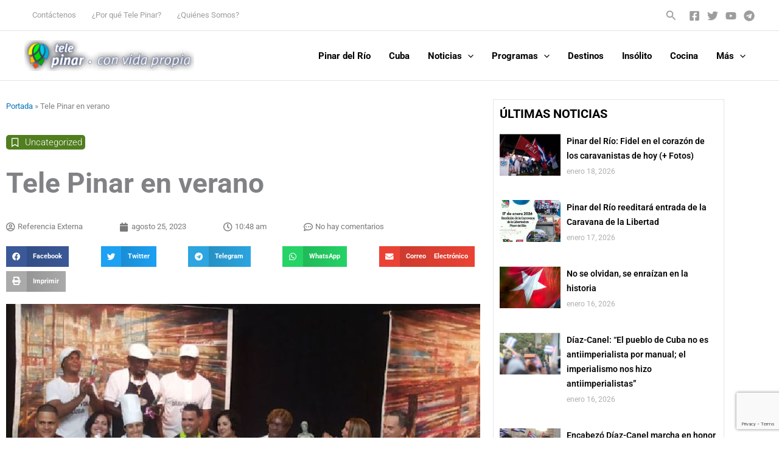

--- FILE ---
content_type: text/html; charset=utf-8
request_url: https://www.google.com/recaptcha/api2/anchor?ar=1&k=6Ldi56IZAAAAAFrm2g7lNMqeYfA5N1o0D60gjMqh&co=aHR0cHM6Ly93d3cudGVsZXBpbmFyLmN1OjQ0Mw..&hl=en&v=PoyoqOPhxBO7pBk68S4YbpHZ&size=invisible&anchor-ms=20000&execute-ms=30000&cb=3wz16x5bc99s
body_size: 48553
content:
<!DOCTYPE HTML><html dir="ltr" lang="en"><head><meta http-equiv="Content-Type" content="text/html; charset=UTF-8">
<meta http-equiv="X-UA-Compatible" content="IE=edge">
<title>reCAPTCHA</title>
<style type="text/css">
/* cyrillic-ext */
@font-face {
  font-family: 'Roboto';
  font-style: normal;
  font-weight: 400;
  font-stretch: 100%;
  src: url(//fonts.gstatic.com/s/roboto/v48/KFO7CnqEu92Fr1ME7kSn66aGLdTylUAMa3GUBHMdazTgWw.woff2) format('woff2');
  unicode-range: U+0460-052F, U+1C80-1C8A, U+20B4, U+2DE0-2DFF, U+A640-A69F, U+FE2E-FE2F;
}
/* cyrillic */
@font-face {
  font-family: 'Roboto';
  font-style: normal;
  font-weight: 400;
  font-stretch: 100%;
  src: url(//fonts.gstatic.com/s/roboto/v48/KFO7CnqEu92Fr1ME7kSn66aGLdTylUAMa3iUBHMdazTgWw.woff2) format('woff2');
  unicode-range: U+0301, U+0400-045F, U+0490-0491, U+04B0-04B1, U+2116;
}
/* greek-ext */
@font-face {
  font-family: 'Roboto';
  font-style: normal;
  font-weight: 400;
  font-stretch: 100%;
  src: url(//fonts.gstatic.com/s/roboto/v48/KFO7CnqEu92Fr1ME7kSn66aGLdTylUAMa3CUBHMdazTgWw.woff2) format('woff2');
  unicode-range: U+1F00-1FFF;
}
/* greek */
@font-face {
  font-family: 'Roboto';
  font-style: normal;
  font-weight: 400;
  font-stretch: 100%;
  src: url(//fonts.gstatic.com/s/roboto/v48/KFO7CnqEu92Fr1ME7kSn66aGLdTylUAMa3-UBHMdazTgWw.woff2) format('woff2');
  unicode-range: U+0370-0377, U+037A-037F, U+0384-038A, U+038C, U+038E-03A1, U+03A3-03FF;
}
/* math */
@font-face {
  font-family: 'Roboto';
  font-style: normal;
  font-weight: 400;
  font-stretch: 100%;
  src: url(//fonts.gstatic.com/s/roboto/v48/KFO7CnqEu92Fr1ME7kSn66aGLdTylUAMawCUBHMdazTgWw.woff2) format('woff2');
  unicode-range: U+0302-0303, U+0305, U+0307-0308, U+0310, U+0312, U+0315, U+031A, U+0326-0327, U+032C, U+032F-0330, U+0332-0333, U+0338, U+033A, U+0346, U+034D, U+0391-03A1, U+03A3-03A9, U+03B1-03C9, U+03D1, U+03D5-03D6, U+03F0-03F1, U+03F4-03F5, U+2016-2017, U+2034-2038, U+203C, U+2040, U+2043, U+2047, U+2050, U+2057, U+205F, U+2070-2071, U+2074-208E, U+2090-209C, U+20D0-20DC, U+20E1, U+20E5-20EF, U+2100-2112, U+2114-2115, U+2117-2121, U+2123-214F, U+2190, U+2192, U+2194-21AE, U+21B0-21E5, U+21F1-21F2, U+21F4-2211, U+2213-2214, U+2216-22FF, U+2308-230B, U+2310, U+2319, U+231C-2321, U+2336-237A, U+237C, U+2395, U+239B-23B7, U+23D0, U+23DC-23E1, U+2474-2475, U+25AF, U+25B3, U+25B7, U+25BD, U+25C1, U+25CA, U+25CC, U+25FB, U+266D-266F, U+27C0-27FF, U+2900-2AFF, U+2B0E-2B11, U+2B30-2B4C, U+2BFE, U+3030, U+FF5B, U+FF5D, U+1D400-1D7FF, U+1EE00-1EEFF;
}
/* symbols */
@font-face {
  font-family: 'Roboto';
  font-style: normal;
  font-weight: 400;
  font-stretch: 100%;
  src: url(//fonts.gstatic.com/s/roboto/v48/KFO7CnqEu92Fr1ME7kSn66aGLdTylUAMaxKUBHMdazTgWw.woff2) format('woff2');
  unicode-range: U+0001-000C, U+000E-001F, U+007F-009F, U+20DD-20E0, U+20E2-20E4, U+2150-218F, U+2190, U+2192, U+2194-2199, U+21AF, U+21E6-21F0, U+21F3, U+2218-2219, U+2299, U+22C4-22C6, U+2300-243F, U+2440-244A, U+2460-24FF, U+25A0-27BF, U+2800-28FF, U+2921-2922, U+2981, U+29BF, U+29EB, U+2B00-2BFF, U+4DC0-4DFF, U+FFF9-FFFB, U+10140-1018E, U+10190-1019C, U+101A0, U+101D0-101FD, U+102E0-102FB, U+10E60-10E7E, U+1D2C0-1D2D3, U+1D2E0-1D37F, U+1F000-1F0FF, U+1F100-1F1AD, U+1F1E6-1F1FF, U+1F30D-1F30F, U+1F315, U+1F31C, U+1F31E, U+1F320-1F32C, U+1F336, U+1F378, U+1F37D, U+1F382, U+1F393-1F39F, U+1F3A7-1F3A8, U+1F3AC-1F3AF, U+1F3C2, U+1F3C4-1F3C6, U+1F3CA-1F3CE, U+1F3D4-1F3E0, U+1F3ED, U+1F3F1-1F3F3, U+1F3F5-1F3F7, U+1F408, U+1F415, U+1F41F, U+1F426, U+1F43F, U+1F441-1F442, U+1F444, U+1F446-1F449, U+1F44C-1F44E, U+1F453, U+1F46A, U+1F47D, U+1F4A3, U+1F4B0, U+1F4B3, U+1F4B9, U+1F4BB, U+1F4BF, U+1F4C8-1F4CB, U+1F4D6, U+1F4DA, U+1F4DF, U+1F4E3-1F4E6, U+1F4EA-1F4ED, U+1F4F7, U+1F4F9-1F4FB, U+1F4FD-1F4FE, U+1F503, U+1F507-1F50B, U+1F50D, U+1F512-1F513, U+1F53E-1F54A, U+1F54F-1F5FA, U+1F610, U+1F650-1F67F, U+1F687, U+1F68D, U+1F691, U+1F694, U+1F698, U+1F6AD, U+1F6B2, U+1F6B9-1F6BA, U+1F6BC, U+1F6C6-1F6CF, U+1F6D3-1F6D7, U+1F6E0-1F6EA, U+1F6F0-1F6F3, U+1F6F7-1F6FC, U+1F700-1F7FF, U+1F800-1F80B, U+1F810-1F847, U+1F850-1F859, U+1F860-1F887, U+1F890-1F8AD, U+1F8B0-1F8BB, U+1F8C0-1F8C1, U+1F900-1F90B, U+1F93B, U+1F946, U+1F984, U+1F996, U+1F9E9, U+1FA00-1FA6F, U+1FA70-1FA7C, U+1FA80-1FA89, U+1FA8F-1FAC6, U+1FACE-1FADC, U+1FADF-1FAE9, U+1FAF0-1FAF8, U+1FB00-1FBFF;
}
/* vietnamese */
@font-face {
  font-family: 'Roboto';
  font-style: normal;
  font-weight: 400;
  font-stretch: 100%;
  src: url(//fonts.gstatic.com/s/roboto/v48/KFO7CnqEu92Fr1ME7kSn66aGLdTylUAMa3OUBHMdazTgWw.woff2) format('woff2');
  unicode-range: U+0102-0103, U+0110-0111, U+0128-0129, U+0168-0169, U+01A0-01A1, U+01AF-01B0, U+0300-0301, U+0303-0304, U+0308-0309, U+0323, U+0329, U+1EA0-1EF9, U+20AB;
}
/* latin-ext */
@font-face {
  font-family: 'Roboto';
  font-style: normal;
  font-weight: 400;
  font-stretch: 100%;
  src: url(//fonts.gstatic.com/s/roboto/v48/KFO7CnqEu92Fr1ME7kSn66aGLdTylUAMa3KUBHMdazTgWw.woff2) format('woff2');
  unicode-range: U+0100-02BA, U+02BD-02C5, U+02C7-02CC, U+02CE-02D7, U+02DD-02FF, U+0304, U+0308, U+0329, U+1D00-1DBF, U+1E00-1E9F, U+1EF2-1EFF, U+2020, U+20A0-20AB, U+20AD-20C0, U+2113, U+2C60-2C7F, U+A720-A7FF;
}
/* latin */
@font-face {
  font-family: 'Roboto';
  font-style: normal;
  font-weight: 400;
  font-stretch: 100%;
  src: url(//fonts.gstatic.com/s/roboto/v48/KFO7CnqEu92Fr1ME7kSn66aGLdTylUAMa3yUBHMdazQ.woff2) format('woff2');
  unicode-range: U+0000-00FF, U+0131, U+0152-0153, U+02BB-02BC, U+02C6, U+02DA, U+02DC, U+0304, U+0308, U+0329, U+2000-206F, U+20AC, U+2122, U+2191, U+2193, U+2212, U+2215, U+FEFF, U+FFFD;
}
/* cyrillic-ext */
@font-face {
  font-family: 'Roboto';
  font-style: normal;
  font-weight: 500;
  font-stretch: 100%;
  src: url(//fonts.gstatic.com/s/roboto/v48/KFO7CnqEu92Fr1ME7kSn66aGLdTylUAMa3GUBHMdazTgWw.woff2) format('woff2');
  unicode-range: U+0460-052F, U+1C80-1C8A, U+20B4, U+2DE0-2DFF, U+A640-A69F, U+FE2E-FE2F;
}
/* cyrillic */
@font-face {
  font-family: 'Roboto';
  font-style: normal;
  font-weight: 500;
  font-stretch: 100%;
  src: url(//fonts.gstatic.com/s/roboto/v48/KFO7CnqEu92Fr1ME7kSn66aGLdTylUAMa3iUBHMdazTgWw.woff2) format('woff2');
  unicode-range: U+0301, U+0400-045F, U+0490-0491, U+04B0-04B1, U+2116;
}
/* greek-ext */
@font-face {
  font-family: 'Roboto';
  font-style: normal;
  font-weight: 500;
  font-stretch: 100%;
  src: url(//fonts.gstatic.com/s/roboto/v48/KFO7CnqEu92Fr1ME7kSn66aGLdTylUAMa3CUBHMdazTgWw.woff2) format('woff2');
  unicode-range: U+1F00-1FFF;
}
/* greek */
@font-face {
  font-family: 'Roboto';
  font-style: normal;
  font-weight: 500;
  font-stretch: 100%;
  src: url(//fonts.gstatic.com/s/roboto/v48/KFO7CnqEu92Fr1ME7kSn66aGLdTylUAMa3-UBHMdazTgWw.woff2) format('woff2');
  unicode-range: U+0370-0377, U+037A-037F, U+0384-038A, U+038C, U+038E-03A1, U+03A3-03FF;
}
/* math */
@font-face {
  font-family: 'Roboto';
  font-style: normal;
  font-weight: 500;
  font-stretch: 100%;
  src: url(//fonts.gstatic.com/s/roboto/v48/KFO7CnqEu92Fr1ME7kSn66aGLdTylUAMawCUBHMdazTgWw.woff2) format('woff2');
  unicode-range: U+0302-0303, U+0305, U+0307-0308, U+0310, U+0312, U+0315, U+031A, U+0326-0327, U+032C, U+032F-0330, U+0332-0333, U+0338, U+033A, U+0346, U+034D, U+0391-03A1, U+03A3-03A9, U+03B1-03C9, U+03D1, U+03D5-03D6, U+03F0-03F1, U+03F4-03F5, U+2016-2017, U+2034-2038, U+203C, U+2040, U+2043, U+2047, U+2050, U+2057, U+205F, U+2070-2071, U+2074-208E, U+2090-209C, U+20D0-20DC, U+20E1, U+20E5-20EF, U+2100-2112, U+2114-2115, U+2117-2121, U+2123-214F, U+2190, U+2192, U+2194-21AE, U+21B0-21E5, U+21F1-21F2, U+21F4-2211, U+2213-2214, U+2216-22FF, U+2308-230B, U+2310, U+2319, U+231C-2321, U+2336-237A, U+237C, U+2395, U+239B-23B7, U+23D0, U+23DC-23E1, U+2474-2475, U+25AF, U+25B3, U+25B7, U+25BD, U+25C1, U+25CA, U+25CC, U+25FB, U+266D-266F, U+27C0-27FF, U+2900-2AFF, U+2B0E-2B11, U+2B30-2B4C, U+2BFE, U+3030, U+FF5B, U+FF5D, U+1D400-1D7FF, U+1EE00-1EEFF;
}
/* symbols */
@font-face {
  font-family: 'Roboto';
  font-style: normal;
  font-weight: 500;
  font-stretch: 100%;
  src: url(//fonts.gstatic.com/s/roboto/v48/KFO7CnqEu92Fr1ME7kSn66aGLdTylUAMaxKUBHMdazTgWw.woff2) format('woff2');
  unicode-range: U+0001-000C, U+000E-001F, U+007F-009F, U+20DD-20E0, U+20E2-20E4, U+2150-218F, U+2190, U+2192, U+2194-2199, U+21AF, U+21E6-21F0, U+21F3, U+2218-2219, U+2299, U+22C4-22C6, U+2300-243F, U+2440-244A, U+2460-24FF, U+25A0-27BF, U+2800-28FF, U+2921-2922, U+2981, U+29BF, U+29EB, U+2B00-2BFF, U+4DC0-4DFF, U+FFF9-FFFB, U+10140-1018E, U+10190-1019C, U+101A0, U+101D0-101FD, U+102E0-102FB, U+10E60-10E7E, U+1D2C0-1D2D3, U+1D2E0-1D37F, U+1F000-1F0FF, U+1F100-1F1AD, U+1F1E6-1F1FF, U+1F30D-1F30F, U+1F315, U+1F31C, U+1F31E, U+1F320-1F32C, U+1F336, U+1F378, U+1F37D, U+1F382, U+1F393-1F39F, U+1F3A7-1F3A8, U+1F3AC-1F3AF, U+1F3C2, U+1F3C4-1F3C6, U+1F3CA-1F3CE, U+1F3D4-1F3E0, U+1F3ED, U+1F3F1-1F3F3, U+1F3F5-1F3F7, U+1F408, U+1F415, U+1F41F, U+1F426, U+1F43F, U+1F441-1F442, U+1F444, U+1F446-1F449, U+1F44C-1F44E, U+1F453, U+1F46A, U+1F47D, U+1F4A3, U+1F4B0, U+1F4B3, U+1F4B9, U+1F4BB, U+1F4BF, U+1F4C8-1F4CB, U+1F4D6, U+1F4DA, U+1F4DF, U+1F4E3-1F4E6, U+1F4EA-1F4ED, U+1F4F7, U+1F4F9-1F4FB, U+1F4FD-1F4FE, U+1F503, U+1F507-1F50B, U+1F50D, U+1F512-1F513, U+1F53E-1F54A, U+1F54F-1F5FA, U+1F610, U+1F650-1F67F, U+1F687, U+1F68D, U+1F691, U+1F694, U+1F698, U+1F6AD, U+1F6B2, U+1F6B9-1F6BA, U+1F6BC, U+1F6C6-1F6CF, U+1F6D3-1F6D7, U+1F6E0-1F6EA, U+1F6F0-1F6F3, U+1F6F7-1F6FC, U+1F700-1F7FF, U+1F800-1F80B, U+1F810-1F847, U+1F850-1F859, U+1F860-1F887, U+1F890-1F8AD, U+1F8B0-1F8BB, U+1F8C0-1F8C1, U+1F900-1F90B, U+1F93B, U+1F946, U+1F984, U+1F996, U+1F9E9, U+1FA00-1FA6F, U+1FA70-1FA7C, U+1FA80-1FA89, U+1FA8F-1FAC6, U+1FACE-1FADC, U+1FADF-1FAE9, U+1FAF0-1FAF8, U+1FB00-1FBFF;
}
/* vietnamese */
@font-face {
  font-family: 'Roboto';
  font-style: normal;
  font-weight: 500;
  font-stretch: 100%;
  src: url(//fonts.gstatic.com/s/roboto/v48/KFO7CnqEu92Fr1ME7kSn66aGLdTylUAMa3OUBHMdazTgWw.woff2) format('woff2');
  unicode-range: U+0102-0103, U+0110-0111, U+0128-0129, U+0168-0169, U+01A0-01A1, U+01AF-01B0, U+0300-0301, U+0303-0304, U+0308-0309, U+0323, U+0329, U+1EA0-1EF9, U+20AB;
}
/* latin-ext */
@font-face {
  font-family: 'Roboto';
  font-style: normal;
  font-weight: 500;
  font-stretch: 100%;
  src: url(//fonts.gstatic.com/s/roboto/v48/KFO7CnqEu92Fr1ME7kSn66aGLdTylUAMa3KUBHMdazTgWw.woff2) format('woff2');
  unicode-range: U+0100-02BA, U+02BD-02C5, U+02C7-02CC, U+02CE-02D7, U+02DD-02FF, U+0304, U+0308, U+0329, U+1D00-1DBF, U+1E00-1E9F, U+1EF2-1EFF, U+2020, U+20A0-20AB, U+20AD-20C0, U+2113, U+2C60-2C7F, U+A720-A7FF;
}
/* latin */
@font-face {
  font-family: 'Roboto';
  font-style: normal;
  font-weight: 500;
  font-stretch: 100%;
  src: url(//fonts.gstatic.com/s/roboto/v48/KFO7CnqEu92Fr1ME7kSn66aGLdTylUAMa3yUBHMdazQ.woff2) format('woff2');
  unicode-range: U+0000-00FF, U+0131, U+0152-0153, U+02BB-02BC, U+02C6, U+02DA, U+02DC, U+0304, U+0308, U+0329, U+2000-206F, U+20AC, U+2122, U+2191, U+2193, U+2212, U+2215, U+FEFF, U+FFFD;
}
/* cyrillic-ext */
@font-face {
  font-family: 'Roboto';
  font-style: normal;
  font-weight: 900;
  font-stretch: 100%;
  src: url(//fonts.gstatic.com/s/roboto/v48/KFO7CnqEu92Fr1ME7kSn66aGLdTylUAMa3GUBHMdazTgWw.woff2) format('woff2');
  unicode-range: U+0460-052F, U+1C80-1C8A, U+20B4, U+2DE0-2DFF, U+A640-A69F, U+FE2E-FE2F;
}
/* cyrillic */
@font-face {
  font-family: 'Roboto';
  font-style: normal;
  font-weight: 900;
  font-stretch: 100%;
  src: url(//fonts.gstatic.com/s/roboto/v48/KFO7CnqEu92Fr1ME7kSn66aGLdTylUAMa3iUBHMdazTgWw.woff2) format('woff2');
  unicode-range: U+0301, U+0400-045F, U+0490-0491, U+04B0-04B1, U+2116;
}
/* greek-ext */
@font-face {
  font-family: 'Roboto';
  font-style: normal;
  font-weight: 900;
  font-stretch: 100%;
  src: url(//fonts.gstatic.com/s/roboto/v48/KFO7CnqEu92Fr1ME7kSn66aGLdTylUAMa3CUBHMdazTgWw.woff2) format('woff2');
  unicode-range: U+1F00-1FFF;
}
/* greek */
@font-face {
  font-family: 'Roboto';
  font-style: normal;
  font-weight: 900;
  font-stretch: 100%;
  src: url(//fonts.gstatic.com/s/roboto/v48/KFO7CnqEu92Fr1ME7kSn66aGLdTylUAMa3-UBHMdazTgWw.woff2) format('woff2');
  unicode-range: U+0370-0377, U+037A-037F, U+0384-038A, U+038C, U+038E-03A1, U+03A3-03FF;
}
/* math */
@font-face {
  font-family: 'Roboto';
  font-style: normal;
  font-weight: 900;
  font-stretch: 100%;
  src: url(//fonts.gstatic.com/s/roboto/v48/KFO7CnqEu92Fr1ME7kSn66aGLdTylUAMawCUBHMdazTgWw.woff2) format('woff2');
  unicode-range: U+0302-0303, U+0305, U+0307-0308, U+0310, U+0312, U+0315, U+031A, U+0326-0327, U+032C, U+032F-0330, U+0332-0333, U+0338, U+033A, U+0346, U+034D, U+0391-03A1, U+03A3-03A9, U+03B1-03C9, U+03D1, U+03D5-03D6, U+03F0-03F1, U+03F4-03F5, U+2016-2017, U+2034-2038, U+203C, U+2040, U+2043, U+2047, U+2050, U+2057, U+205F, U+2070-2071, U+2074-208E, U+2090-209C, U+20D0-20DC, U+20E1, U+20E5-20EF, U+2100-2112, U+2114-2115, U+2117-2121, U+2123-214F, U+2190, U+2192, U+2194-21AE, U+21B0-21E5, U+21F1-21F2, U+21F4-2211, U+2213-2214, U+2216-22FF, U+2308-230B, U+2310, U+2319, U+231C-2321, U+2336-237A, U+237C, U+2395, U+239B-23B7, U+23D0, U+23DC-23E1, U+2474-2475, U+25AF, U+25B3, U+25B7, U+25BD, U+25C1, U+25CA, U+25CC, U+25FB, U+266D-266F, U+27C0-27FF, U+2900-2AFF, U+2B0E-2B11, U+2B30-2B4C, U+2BFE, U+3030, U+FF5B, U+FF5D, U+1D400-1D7FF, U+1EE00-1EEFF;
}
/* symbols */
@font-face {
  font-family: 'Roboto';
  font-style: normal;
  font-weight: 900;
  font-stretch: 100%;
  src: url(//fonts.gstatic.com/s/roboto/v48/KFO7CnqEu92Fr1ME7kSn66aGLdTylUAMaxKUBHMdazTgWw.woff2) format('woff2');
  unicode-range: U+0001-000C, U+000E-001F, U+007F-009F, U+20DD-20E0, U+20E2-20E4, U+2150-218F, U+2190, U+2192, U+2194-2199, U+21AF, U+21E6-21F0, U+21F3, U+2218-2219, U+2299, U+22C4-22C6, U+2300-243F, U+2440-244A, U+2460-24FF, U+25A0-27BF, U+2800-28FF, U+2921-2922, U+2981, U+29BF, U+29EB, U+2B00-2BFF, U+4DC0-4DFF, U+FFF9-FFFB, U+10140-1018E, U+10190-1019C, U+101A0, U+101D0-101FD, U+102E0-102FB, U+10E60-10E7E, U+1D2C0-1D2D3, U+1D2E0-1D37F, U+1F000-1F0FF, U+1F100-1F1AD, U+1F1E6-1F1FF, U+1F30D-1F30F, U+1F315, U+1F31C, U+1F31E, U+1F320-1F32C, U+1F336, U+1F378, U+1F37D, U+1F382, U+1F393-1F39F, U+1F3A7-1F3A8, U+1F3AC-1F3AF, U+1F3C2, U+1F3C4-1F3C6, U+1F3CA-1F3CE, U+1F3D4-1F3E0, U+1F3ED, U+1F3F1-1F3F3, U+1F3F5-1F3F7, U+1F408, U+1F415, U+1F41F, U+1F426, U+1F43F, U+1F441-1F442, U+1F444, U+1F446-1F449, U+1F44C-1F44E, U+1F453, U+1F46A, U+1F47D, U+1F4A3, U+1F4B0, U+1F4B3, U+1F4B9, U+1F4BB, U+1F4BF, U+1F4C8-1F4CB, U+1F4D6, U+1F4DA, U+1F4DF, U+1F4E3-1F4E6, U+1F4EA-1F4ED, U+1F4F7, U+1F4F9-1F4FB, U+1F4FD-1F4FE, U+1F503, U+1F507-1F50B, U+1F50D, U+1F512-1F513, U+1F53E-1F54A, U+1F54F-1F5FA, U+1F610, U+1F650-1F67F, U+1F687, U+1F68D, U+1F691, U+1F694, U+1F698, U+1F6AD, U+1F6B2, U+1F6B9-1F6BA, U+1F6BC, U+1F6C6-1F6CF, U+1F6D3-1F6D7, U+1F6E0-1F6EA, U+1F6F0-1F6F3, U+1F6F7-1F6FC, U+1F700-1F7FF, U+1F800-1F80B, U+1F810-1F847, U+1F850-1F859, U+1F860-1F887, U+1F890-1F8AD, U+1F8B0-1F8BB, U+1F8C0-1F8C1, U+1F900-1F90B, U+1F93B, U+1F946, U+1F984, U+1F996, U+1F9E9, U+1FA00-1FA6F, U+1FA70-1FA7C, U+1FA80-1FA89, U+1FA8F-1FAC6, U+1FACE-1FADC, U+1FADF-1FAE9, U+1FAF0-1FAF8, U+1FB00-1FBFF;
}
/* vietnamese */
@font-face {
  font-family: 'Roboto';
  font-style: normal;
  font-weight: 900;
  font-stretch: 100%;
  src: url(//fonts.gstatic.com/s/roboto/v48/KFO7CnqEu92Fr1ME7kSn66aGLdTylUAMa3OUBHMdazTgWw.woff2) format('woff2');
  unicode-range: U+0102-0103, U+0110-0111, U+0128-0129, U+0168-0169, U+01A0-01A1, U+01AF-01B0, U+0300-0301, U+0303-0304, U+0308-0309, U+0323, U+0329, U+1EA0-1EF9, U+20AB;
}
/* latin-ext */
@font-face {
  font-family: 'Roboto';
  font-style: normal;
  font-weight: 900;
  font-stretch: 100%;
  src: url(//fonts.gstatic.com/s/roboto/v48/KFO7CnqEu92Fr1ME7kSn66aGLdTylUAMa3KUBHMdazTgWw.woff2) format('woff2');
  unicode-range: U+0100-02BA, U+02BD-02C5, U+02C7-02CC, U+02CE-02D7, U+02DD-02FF, U+0304, U+0308, U+0329, U+1D00-1DBF, U+1E00-1E9F, U+1EF2-1EFF, U+2020, U+20A0-20AB, U+20AD-20C0, U+2113, U+2C60-2C7F, U+A720-A7FF;
}
/* latin */
@font-face {
  font-family: 'Roboto';
  font-style: normal;
  font-weight: 900;
  font-stretch: 100%;
  src: url(//fonts.gstatic.com/s/roboto/v48/KFO7CnqEu92Fr1ME7kSn66aGLdTylUAMa3yUBHMdazQ.woff2) format('woff2');
  unicode-range: U+0000-00FF, U+0131, U+0152-0153, U+02BB-02BC, U+02C6, U+02DA, U+02DC, U+0304, U+0308, U+0329, U+2000-206F, U+20AC, U+2122, U+2191, U+2193, U+2212, U+2215, U+FEFF, U+FFFD;
}

</style>
<link rel="stylesheet" type="text/css" href="https://www.gstatic.com/recaptcha/releases/PoyoqOPhxBO7pBk68S4YbpHZ/styles__ltr.css">
<script nonce="gdEAAhLmdaXt6DfqW0s4Dg" type="text/javascript">window['__recaptcha_api'] = 'https://www.google.com/recaptcha/api2/';</script>
<script type="text/javascript" src="https://www.gstatic.com/recaptcha/releases/PoyoqOPhxBO7pBk68S4YbpHZ/recaptcha__en.js" nonce="gdEAAhLmdaXt6DfqW0s4Dg">
      
    </script></head>
<body><div id="rc-anchor-alert" class="rc-anchor-alert"></div>
<input type="hidden" id="recaptcha-token" value="[base64]">
<script type="text/javascript" nonce="gdEAAhLmdaXt6DfqW0s4Dg">
      recaptcha.anchor.Main.init("[\x22ainput\x22,[\x22bgdata\x22,\x22\x22,\[base64]/[base64]/[base64]/[base64]/[base64]/[base64]/[base64]/[base64]/[base64]/[base64]\\u003d\x22,\[base64]\\u003d\x22,\x22FMKnYw7DmMKlK13CrMKbJMOBJ3bDvsKHw4hCBcKXw5VowprDoFZdw77Ct3TDol/Ck8Kjw4nClCZaCsOCw44tXwXCh8KDI3Q1w646G8OPQi18QsOwwrl1VMKZw7vDnl/ClMKawpwkw4ZoPcOQw6sybH0cZwFRw6kWYwfDmX4bw5jDhcKzSGwiRsKtCcKoFBZbwo/CnUx1Ry1xEcKzwqfDrB4Iwrxnw7RdMFTDhl7CmcKHPsKbwqDDg8OXwqDDi8ObOD/CnsKpQw/Ck8Oxwqd4wrDDjsKzwpduUsOjwotkwqkkwr7DkmEpw49oXsOhwowhIsOPw4/[base64]/Dn8OHwp7CtcOWWAg3w7/CpMOhw4XDiBgPNAtUw4/DjcOoMG/DpFnDvsOoRVvCicODbMKUwp/Dp8Ofw7nCjMKJwo1Aw409wqd5w7jDpl3CsG7DsnrDu8KHw4PDhx9RwrZNZcKtOsKcKMO0woPCl8KaTcKgwqFWD250GcK9L8OCw7g/wqZPcMKBwqALVjtCw55KcsK0wrkAw4vDtU9qWAPDtcOMwpXCo8OyOSDCmsOmwpk1wqErw5teJ8O2U3lCKsO9QcKwC8OQLQrCvmY/w5PDkWQPw5Bjwo4Uw6DCtG0cLcO3wqLDtEg0w6TCklzCncKGFm3Dl8OaDVhxdkkRDMKtwrnDtXPCgcOCw43Dsk/Dh8OyRAnDmRBCwoRxw65lworCgMKMwog2MMKVSS/CnC/CqjDCogDDiVIfw5/DmcKrKjIew6c9fMO9wqoAY8O5SmZnQMOSB8OFSMOMwrTCnGzCj3wuB8O8OwjCqsKiwqLDv2Vuwo59HsOFPcOfw7HDig5sw4HDrVpGw6DCi8KWwrDDrcOZwonCnVzDsDhHw5/CmyXCo8KAHnwBw5nDlsKvPnbCjsK9w4UWLVTDvnTCh8K/wrLCmysxwrPCujrCpMOxw54FwqQHw7/DoykeFsKYw4zDj2gbFcOfZcKJDQ7DisKTSCzCgcKgw70rwok9BwHCisOcwpc/R8OQwrA/[base64]/CtMOFw4IcIhw0wpfDskY/W8OHRsOfwp7DriXCscOlHcOjwqfDqD9PViLCsT3DisK9w6pCwrjCgsOBwr3DsRLDg8KEw4LCij83wo/CkSfDtMKtIicdHSjDlsOeYDfDt8KCw6MYw7/[base64]/[base64]/Dqktcw4kfBQDDnxUfNsO+wpjDh1Anw4vCmMO1UGIHw4/Ci8OSw67DlsOmfj54wp8twobCgwETZT3DpjDClsOgwoPCtDV1LcKvFsOkwr7DoU3CrWTCn8KkCEYlw5hGLUHDrsOjcsOTw53Dg0LCnMKmw4QfbXRMw7nCq8Ohwpkzw7/Dv03DuwXDsmsMw4XDjcKtw4DDjMKxw47CqQIdw4cJSsKgKnTCjzDDjFolwqsOHlc3JsKYwo1BKEU+SlrCli/[base64]/DpcK/w4Ndw53DmMO/wpU0UsO8D8ODwrbDrsKSwoFLXSMHwo0DwrjCmyTClmMSfRVXLFTCsMOQCMK8wqR+PMOkW8KcEyFKZsOyHxsLwoVow7A2WMKdesOVwo3Co3/CnQ05FMKiw6/DhR0dSsKhDMOrK347w7XChMO+FEPDisKMw444RgrDhMKzw7MRU8Ksaj3DgEJswpN8woTDrsODXcOwwp/Cr8KkwqPCn3Rbw6bCq8KcMB3DrMOLw7ZcJ8KkFy5BCsK5dsOMw6jDk0cEPsOJTsO3w7XCmh/[base64]/FVxtw47Ck8Opw5LDksKjHVTCu3kPdcO9KcKaNcOfw4BIWi/CusO0w5HDvcO6wrXCpcKPw7crTMKlwpPDs8OfVCjDqsKnUcOSwrV7wr/DrcKQwrUkE8OtHsO6wqUKwq3Cs8KGSXnDv8K2w53Do2kKwqwfQ8KtwptuWW3DtsKVG2NMw4rCh1BRwrTDuE7CoRfDjS/[base64]/w6bCoHTDpMOkw4jDhsKZw7/Cq8KJPcK7YGgYXErDssK9w7ALKsOkw63CgGXCv8OqwpnCgMKCw4DDncKRw4vCrcKBwqEXw75twpjDlsKrfGDDlsKyMCxew70GH3wxw4HDmE7CthfDkMOUw6UYaFrCqwBGw5PCsFzDicOrS8K4Z8OvUz/Ch8KETnbDmlg2bMKzF8OZw4cnwoFvCjY9wrs8w7cvb8OIE8K7wq9VDsO/[base64]/CmMKAFxcnw4ULwppmADpQSMK5VATDkcOMw7fCo8KSwqTDpMOjwpjCgyjCjsOUHAPCowIrRU9tw73ClsO4OsKFW8KfFX/Cs8KUw7stWMO9EmZ7TMKPQcKgbQbCrEbDu8Orw5fDrcOyb8OawqzCtsKWw43DmFAdwqMcw7Q2Fm1yUgJewqfDrVvCgmDCoibDuTbDrUzDmhDDm8Omw7IBE0jCvyhNVsOgwpU/wqfDucKtwpI3w6NRAcOuJMKAwpRMBcOawpjDp8Kxw7FLw49yw70gwocSR8OPwrwXCinCrQQRw4LCsV/[base64]/CnxQIw7LCvsOmwqTDosOwwpLDhMKmE8K4NMKPFEM2aMKCLcOBPcO/[base64]/Ctn/DisK+bMO0C8OlQ8O/[base64]/w5LDjnh3bTzDqMKGZsO8wpN0TRzCgMKAEGQFwq88ejYWSW8Iw7vChMOewqN7wpzCu8ODBMOLHsO+JyzDn8OvIcODAcOvw6l+QxXCoMOrBcOyfMK2wqpJLTd+w6nCrFc1JsORwq7Dk8KNwrlww7DClTNgGSdCLMK7fcKbw6QWwrRMYcK8T1VZwq/CqUTDllfCj8K4w4zCt8KOwpsCw515DMO5w4XCtMK+WWnCrDRjwoHDg3xvw5EaVsOKdMK9FSQQwrddfcOmwrzCmsKnLMOjAsKIwrJjSW/Ci8KCDMKuQcK2HF43wpRqw58Lb8O/wo7DssO6woh/[base64]/DjgfCjlHDs1jDnSvDtcKkw7FNw73DjsOZwqpuw6lBwp8zw4UDw7HClMOUaQTDh2nClgHCgMOJX8OEQ8KDKsO/acOWXcOaNQNmdA/Cg8KGFsOxwrArPD1zM8ORwoUfK8Ozf8KHGMOkwpnCl8OtwokDOMO6O3/DsBnDmnnCvVPCuWRGw4siW20MfMK4wr7CrVfCiTcFw6PDu13DtMOOLcKCw6lVwqXDvsKTwpYZwqXCiMKWw4JBwpJKwpbDlMKOw43CkmHDqU/CqsKlayrCusOeEcOQwrDDoXTClMOewpFLU8KhwrIfHcOpKMKtw5c1cMKXw6nDjsKtQW3CrSzDp2JuwrgsUlt9MyzDtnrCncKoIDwLw61Kwogxw5fCvMKgw50+G8Obw7J/wptEwq7Cr0HDtXjCg8K3w6TDtw/CgcObwonCrhzCn8KpZ8KXMTjCtx/Co37DrMOoBFthwpXDm8O4w4JCWElmwqXDuyjDgsObJiLCqsOEwrPCvsK8wpDDncO4wpsZwo3CmmnCoBLCmFjDjcKANynDgsK/N8KqTsO9HXZlw5rCo1jDugwTw6DCtsOhwr1/A8KiPQx/[base64]/e3IIw5QSw7cWTi/CnMKtw49/wo5AXTXCncOeVirCqDQ/wpnCncKLfSnDow4owonDmcKkwobDsMKMwo4rwp5IMHIjEcKnw43DnBzCtH1uQHDDrMOISMKBwrjDs8K1wrPDuMK+w4vCmQVCwoFDXMK4b8OCw7/[base64]/DgMOXMsOlw7Buw7N9w5EZwp7DlGtACQcIFCV5XUvDuMONGCsEIg/DqUTDmkbDi8O3MgBWPnF0bsKFwrnCm1NyOAJtw6nCvsO8H8Ktw74QXMOqPV9NHFHCusO8EQ7CkCR/UsKOw4HCscKUHMK7AcOdDwDDgcOWwoHDggbDsGA8ScKGwqfCt8O/w65awoIuw6DCnVPDuAtyDsOAwqbDjsK7cSwifsK4wrwOwpnDukjDvMKvUksDwokRwphhHcK+XV8ZccO4DsOEw4PCqg5KwoJawr/Dsnoywqoaw47CvcKYUsKJwqzDiihhw6tJLy8kw7PDv8KEw6/DjMKFZFbDoDnCqsKBZAYxM3nDqcKXLMOBYhhkJjdqFmLDi8OIFmcHD1Rswr3DmyPDvsKuwopNw7zCpFk6wrYLwolxWGnDlsOgA8OswpfCtsKba8OCD8OoLDtWJBVJJR52wrbCsEbCu3gTYVPDm8KiMVnDhcK5Y3PCsAl/[base64]/CtsOcQcOXekXCvcO6QSzCrwjDnsOhTcKBIjLCh8KQSnMAe0JxQcORPCYaw4ZBW8K6wr9Cw6PCknA/wpjCpsKuw7LDgcK0G8OddgkaEk8xawPDrsOnHWcSCMK3VFzCr8Kqw5DDg0Yzw4HCvMOaRi0AwpFaHcKvYMOfYjPChsK8wopuDwPDrcKRKcKyw70WworDvDnCkQbCkiEMw7gBwoDDlMOyw5Y2NnLDsMOowo/DuVZbw7/DucKNLcKIw5nDuDzDjMOnwo7CgcKQwo7DrcOuwp7Dp1fDusOxw4ByRARVwrTCk8OJw7PDsS0TJnfCj3xeZcKZA8O7w4rDuMKDwqxJwothEcO8VzfCkjnDiFjChcKrGMOxw7l/[base64]/[base64]/Dj8KMw6Z6w6xXw7NWwoEKGQHCvsKqw58wHcKwacOawqthRzsvPDUTIcK9wqAgw6/Dugkyw6bDkRsCQsKDfsOwaMOYI8KWw4oLSsOMw5xHw5zDkmBgwoYYP8KOwpIeeDEDwqwbLn3DlE1WwoQgHcOaw7LCssKXHWkEwrxdFmPCjRvDt8KSw5c0wr54w7/[base64]/DucKDTcKHw4tFXh3DrXsicXfCvMOVw6bDqCzCnR/DtkbCoMOsJQh3T8KVQCFrwqA8wrXCp8KkF8OMK8K5ChpMwo7CgSoOIcK6w5nCnMKhCsK6w4nDr8O5eGoMBMOQEsKYwofCtW/Ci8KNYnbCrsOKGyPDmsOnSDcvwrhvwqBkwrrCikzDkcOUw58zXsOrNcORdMK7QcO0BsO4YMK6E8KIwolDwocaw4BDwrB8QMOIdE/Cn8OBWhJnHgQEBsKQQcKOTsOywrNCGTHCoXbDqgDChMO6woInYxLDqsO4wrDCtMOww4zCkcKNw7p+VcK4MQkTwpzCssO1Si3CsgVtSsKrJnPDncKfwo44CMKkwq1/w6jDmsOtHCAPw4jCo8KJMkQ7w77CkQHDhmTCscOCLcOHLHQVw4PDh33DqCDDlW9Tw4MDJ8Oew6/DlBccwp1qwooxQsO+woNrMTfDpRfDucKTwrx6ccK8w6dDw5Nmwod/w5V2wqRyw6/CiMKWLEHCjiFKw4gJw6LDuUfDmA9ZwqJ/w71jw5MhwpHDuSwjb8KuSMOxw6fCr8O1w6V4woTDsMOrwonDniQCwpMXw4vDvAjCgXfDs3jCqUfCvsOvw7vDscONRXBpwrwjwq3DoU3Ci8KAwpzCjx1HO2XCv8O/AiorPMKuXR4owrrDrR/CkcKnGijCp8OAEsKKw7DCkMOPwpTDmMKEwp/DkRd7wqU5EsKew40ZwqxawoLCv1nDlcOeajnCp8OPcUPDpMOLclllD8OOUcKnwqTCisOQw5/[base64]/CgsKEwrLDow51w4FXw7vDl8OlBsKREcKmNsOFPsOoJcKdw4vDkVvCk1XCs3hBJ8Ksw4jCjcOLwoHDmMK/[base64]/Cky/CmhFjYk7CpVDCtBnCuMOOOQDDusK2w4LDnmJpw6l3w6LChgTCo8KkJMOEw67DrMOcwo/CvCZhw4TDgl5Vw4LDtsKDwpHChmAxwrbCsUnDvsOoA8O4wrfChmMjwrZlVGzCosKAwoMuw6RoZ3Ehw7fDlnknwp5fwovDsRIUPRZGwqEdwpHCiVgWw7Bcw4TDkVDDl8O8G8Ouw5jDsMKQI8Otw4E0U8O/wr8SwrY5wqPDmsOeISwqwrfCv8Oqwo8OwrPCogrDgcKOCSzDgAFgwr3CksOMw6lDw4dmQcKfZRROPWhqAsKFBcK5wrRjWgXCp8O/UkrCkcOJwqDDjsK8w40iT8KbKsOwPsKrbUsxw5IqCjjCp8KTw4ILwoEaeRd/[base64]/[base64]/Dh8K5w6nDgz/CgsKhwoXCusKPw719ZnFKwp7CqXHDpsKBV0F+WcOTTDRsw6fDmsOYw5XDlDt0wq4jw4BEw4jDusK8JEYuw5DDocOEX8O7w6dZPQbCj8OEOAklw4dSQ8KJwr3DoSfComfChsKCPU3DtsOYw4vDpcKlNWvCn8OXw70rZ0XCj8KfwpRVwpzCq1Z/RmbDnzXDocOeTADChcKmJkdcEsOrK8KbB8Omwo0aw5zDhiwzCMOUGcK2I8KqG8O7eSPCrG/[base64]/JRJhdcKJHWLCuV7ClnPDksK+w7XDk8O1AcKLwr8mPMOpEMO1w4PCnHrCqyhYGsKswqsFU112H1MQJcKYWXLDs8KSw4Exw4t/woJtHmvDm3zCh8OLw6jCl2FNw4fCukImw6HDjRHClBUCb2TDo8Kow4DDrsK8w6RDw5nDrz/CscOSw5jDrmnCryHCiMOODRttMsKTwpx9wr/CnGNbw51Owq4xGMOsw5EeHw3CvsKLwoNHwqEtWMOZQMKXwrUSwqEqw4tawrDCnyXDqcODZWjDpzV0wqTDh8OZw5xdDCDDpMKUw6BUwr5YRh/[base64]/CocKUfSglwoU5IsO7HRXDr8OsYRtDw4PDnMKlJGtaNsKtwrp4HRVwJcKEfgHDo0XCjy1SBBvDuzsiwp9rwqEhdzkodn3DtMOQwpN/[base64]/CkjLDhsOSW8OHLSguJEDCqBvCt8Oow5bDnjjCrsK/EsKdw6MDw43Dj8O8w5Z2FMO/FcOCw6vDrCpxUCTDgjjDv2rDkcKNY8KrLic8w5F5OVvCuMKBMcOAw58qwr0uw5IUwqbDpcKswpHDpnwON3HDrcOkw4XDgcOqwo/DkwZjwpZpw7/[base64]/Crz7Co8OmD146Z3BhwrXDog3DrsOvesOCJsK4w4XClMOyScKsw5/CqAvDocOCUsK3Ox3DhA4Hwotuw4ZaWcKzw73DpCx1w5Z0LTBywoLDimzDkcKkf8Osw73CrisrSwPDjDZRSRbDmFFaw5YicsOdwoNpbcOawrZNwrZuPcKpWsO2w4LDuMKLwpwCIG3Dl0DCm204AWc/w4pPwrDDsMK5w7JoNsOJw4nCo17Cow3DhgbCrcKdw5o9w6bDmMOhMsOKbcK7w608woIcawzDrsOew6LCrcKPGDnDrMK+w6/CtxUvw6FGw74Iw59PUWlJw4XDjcKIVSN5wptqdyhwD8KSdcOtwpNLUHHCssK/SmbCjTsLMcOTf3PCvcOtXcKBbGE5WGLDq8OkY1h4wqnCmQ7CvMK6EB3DhsOYF05TwpBEwokgwq0Sw79mUMKwFkDDjcKCNcODJW0fwpDDjxHCq8Ojw59fw6QFesORw61gw7hJwqPDu8Owwo0vEXtow4HDqMK4csK3bBHCuh8Vwr7CjsKMw49EBz12w5XDvcO/fQ9Xw7HDpcK6W8OHw6fDkCFhdV/CtcOYccK0w6/CpC3CkcOdwprCvcOKFlwhNcKswq8Tw5nCg8Kow7/DvzDDscKqwqwoUcOjwrReMMOAwo94DcKNGMKfw7plLMKrYsO9w5PDplF7w7dGwq4uwrEFP8O8w5ZBw5Yaw61cw6PCssOFw79HKHDCgcK/[base64]/Cs0rDmE1WS8Krw7vDsMKgw4rDjinDlMKqw5XDqGjCrAVDw5ICw5A0wqFEw57DosKsw4jDusOFwr0EWSEAdXzCmsOOwpwQEMKpXmtNw5ggw7/DmsKPwqwfw5l0wqnCj8Oxw7DCqsO9w6g7Bn/DqBXCtjAQw7RVw6Ruw6bCllw4wpFYVsK+ecOawr/CvyZ4csKHIMOBwrZhw7hVw5ZAw4zDtgAzwpd/[base64]/woJLQcKedMKcUjrDjcOmwp/Do297wqLDncKHXgzCo8K7wobCh1fDk8KsfEYYw4pbDMOEwop+w7fDmz7Djgk8JMOnw58vYMK2S0zDswNjwrLCj8OFD8K1wrXClHTDtcOdGhTCp3rDlMO5FMKdV8Odwp/CvMKCIcK1w7DCtMKow67Cg1/[base64]/DlcK8HlPDgsOpUcOeZHgYK8K4wqLDiMOsL3HDkMKFwo4MHhjDp8KwNXbCgsKvWFvDtMK/wrI2wr3DilHCijJlw5VjHMOiwr8cw7pgccKidlAUMX8cesOwcEwna8Oww4UFfz/DuGXDpC4jZ285w6vCq8O7S8Kxw5c9FsK9woQATTrCrVTClmxYwpR9w5/CrkLCncKvw5XChQrCunLDrBc5JcKwQsOjwrp5VnfDmMOzOcK4wq3Dj0wAwpXCl8KVJCtkw4YuV8Kxw5liw57DoizDqnbDnS7DkAc+w4RGLwrCsVbDqMKcw7hgKxrDgsK4VDgDwprDm8KSw7/DuxdJMMKHwqtXw74aM8OSdMOKScKtwoclNcOaC8KAZsOSwrvCoMONaBQKTx59GgZ0wptLwrDDgMK3asOUVzjCnMKWfV8hWMODH8OMw7TCgMKhQk5Uw6DCth7DpW3ClMOjwofDvDpFw7MDKDTCgz/DusKMwrxZJSwmBBLDhljCkBbCiMKdNsKuwpHCiR98wp7CkcKeTMKTEMOtw5B6DcKxMU4eFMO+wpFNJQs3HMOjw7NXFHlrw7PDo0c0w6/DmMKqPsO7ZX/[base64]/Cj0HDrQ3CrsK6bsKQEDJ2TzrDhx/DhMKTLkNLJh50OSDCgW50Z3E8w7HCtcKvGMKBPFYfw47DlFrDolfChcOGw6zDjDAMZ8K3woYJSsOOWS/[base64]/[base64]/CnsODw4YQNsKAwo/CmxVzw7rDvULCqsKpCMOWw5E/IhQ+FR5ZwptkWBDCgsKBHcK1fcKaY8OwwqnDlsO4d1pxBBrDpMOiUXbCmFHDqgoUw5pYHsOfwrl8w4TCqXZAw7zDq8KuwqhBM8K2wp/[base64]/[base64]/Co8K6SB3Dv8O8FsKqwosPwpZZYC/DvcORwrXChMODwr3DgcK+w6zCmsO9wqTCv8OKDMOmZg3DqEbDiMOJW8OAwqwbcQsfFSfDkF4jaknCjDMsw4lnfHB7AMKfwpPDgsKmwqvDoUbDiWbCpUVCH8OAeMOgwq9qEFnDnV1/w45ZwoLCjB0zwq7CqCHCjCEZX2/Dig3DumVgw7YoS8KLH8K0elvDpMOBwr/Cp8KiwqjCksOJB8K3OcO8wqFcw47DoMKIw4hAwo3DtMKwVUvCiU0vw5DDggDCqHTDkMKrwqQpwqnCvW7CsTN8L8OIw5XDh8OKNCzCu8O1wpwow7DCpjzCr8OaX8OvwoTDjcKiwrwzMcKXLcOKw4jCuQnCjsO4w7zCu07DjB40U8OeH8KcecK3w7UAwo/DvzdtCcOow53Cv2ohDsKRwoXDpMObAcK4w4DDmcKdw7x3YG17wpQKBsKSw4XDshcjwrvDilDChR3DocKUw5gQdMKVwpxMKDBlw6jDgkxNYkAQW8KDf8OcbwvCiGzDonQ/WzYKw6vCrVk6McOLJcO3bh7DoQFaLsK9w7MsCsOHwrh7RsKfwonCiGQhd31OHg8tG8KMw6rDg8KkbMOpw5RUw6/CqjzDnQ55w5DDhFDClMKEwqA/wrbDkGvCmBNjwrsYw4XDsyYPwqkiw7HCvVDCsCMKFT1DVSYqwqzCjcOVd8KzLGInXcOVwrnDj8OGw43CuMO3wrYPAnrDiWAPw4BVccOJwprDqWDDqMKVw4AUw6XCocKoch/CgMKjw6fCtjoEMFPDl8ORwpplW3hgZMKPw4rDi8OMS08rwr3DrMOFw67CksKRw4ATCcOtesOaw40NwrbDiEB2VwZ/BsODannCqMOfL0Avw6vCuMObwo1jBw/DsT3Cv8OEecK7Qw/DjA9mw4RzNHfDscKJRcKXMB9fOcKVSk92wqw8w4DCm8OhVgzCi19rw4LDssOvwpMLwqnDsMOywrvDk2rDpilVwo/DvMOIwqxdXH5Fw5RGw70Qw7HCkHddRn/Clg3Dly9SLQIxGcOnRGcUwrxkbiIjTTjDsnAkwpPDoMKEw4MkOgzDuGEfwo4Vw7XCsCVjf8KfbDZgwr1hMsOpw4kvw6jCiAsPwoLCnsOMIDLCrAPDnlExwpYlOMOZw58dw73DosOWw57CiRJ/[base64]/CrC/DucK3M8ODQMKkXcKuwr9TwpNUGlfCgMOcYMOpKipNGMK/[base64]/CsG3DssKPPEvDvsO0cA87EMK9wpowEF3DmR/CmwXDiMKdJmzCoMOewosOID0bJHbDuirCl8OSEhFMw7FOAiHDrcO5w6Z2w4one8KbwogkwqjCkcOAw7w8CwF2ZRzDu8KbMxDDl8Kcwq7CvcOEw6A7BsOHeFdccBPDlsObwq0vMH3CvMKbwqteehZ/wpIxJEfDuRfCmUoew53Du3bCvsKURMOEw5Ivw6gKcxY+bjBSw6rDtkpvw6bCnQPCiDJURTXCrsO3RUPCs8OxRsOtw4ASwobCnjRGwp4dw4ECw7/CrMOpWG/Ck8K6w7LDmzPCgsOEw5XDjsKIBMK1w6LCrhBrL8OWw7x9B3olwpjDnyfDlyQABmbCqArCmmYGLcO9ITQQwrULw599wonDnBnDuSrCt8OMZnpsOcOsVT/DsHURCHktwp/DhMOHBTF6ecKJQcKGw5wdw7TDlMOHw79GABJKOG5zSMOSNMKMBsOgOUbCjH/[base64]/CjnjCmFRjNUHDr2PDn8OBEhrDswJew7HCvsOQw7bCsnp4wrBhPRLCmi9hwo3DhcORBcKreAE9WhrCnDTDqMO+wovDv8K0wqDDlMOTw5BYw4XCn8KjVAYRw49HwqfCii/[base64]/[base64]/ZxfDriRyw4zDnnUtwo/CgMORw4XDiwDCoDTCjnpeRTc3w5LCrSMdwo7CusOmwoTDrAMQwoovLiHCtBVTwr/DqcOMLnHCkMOqPwLCgR7DrsKow7rCuMKmwqPDv8OHZlPCiMK3NCAqPcKqw7TDmT4hUFYVdcKlGcK0KF3Dl2XCnsOzdSDDnsKDFcO8XcKmwpZ/V8K/NsKeDBFKSMKJwpRwZHLDk8OEVsOsMcOzc0PDucOaw4nDscKAFGLDtwNTw44kw7XDksObw7NJw7oUw4HClcK0w6Igw6Qpwpcgw7DCuMObwrDDn1bDkMO/PR/CvWvDpQvDjB3CvMO4E8OMTsOEw63CtMK+OEjCpcO6w49maEPCkcKkb8KrJsKAfcKtRBPClS7Dt1rDqjc/eVsfbCUow5YkwoDCnwjDrMO0YWopPX/Ch8K6w6Rpw6BYTw/CucOywpjDlcOTw7DCiyzDscOSw7cEw6TDp8Ksw6Z3ND7DvMKmR8K0HsKbbsKVHcKydcKpVCtlYF7CoFrCksO1VG7Cj8Kfw5rCosOvw5LCnRXCnyQ6w5vDgVY5Uj/CpE00w7HDu1TDmwJabQnDkVhGC8Khw70IJ0nCpcOCB8OUwqfCpcKowpnCocODwps/woltwpTCuQYvGEclIcKRwpN9w7BBwqoOwqXCsMOeHMKODsOma3ZsfWMYwrJ6K8KQDcOdd8O8w5Uww5ULw7LCqTJeUcOkw5nCmMOnwoYNwrrCuFDClcO4SMKkGwY4aGbCk8Oiw4PDk8KLwoXCqCDDim4Rwo45V8KmwqzDgB/CgMKqQsKEcy3Di8OzXEtBwr/Dr8K0GGbCsSoUwqjDukYkIlV5Q29+wrZJJy9aw5XCthZSXz3DhgTCvMOyw7lfw4rDi8KxRMKGwpoOwqjCghRgwobCnkXCkVBGw7Rlw5djSsKKSsOkdsK9wo58w7nChkN0wp/CtBhdw4p0w6NbGMKNw7EdPMOcJMOvwqweMcKcBXnDtRvCj8KEwo0KA8O5worDln/DvcODfMO/P8OfwokkFjVQwrlvw6/CrsOmwo0Dw613N2ENLhLCisKBZsKAw6/Cu8KUwqJywosiV8KdQnbDocKIw7vCuMOewrUYCsKfHR3Cl8Ksw53DhW5/e8K8KC/CvTzCocKvPVs1woMfGMO0wpnCgEB0FmtkwqjCigfDv8ORw5HDvRfDjsOHJhvDkHgQw58Dw7fCs2zCrMObwqXCjsOLNXEnJcK7W0kPwpHDs8OrRH4iw7o/w6/[base64]/DgBDDtMOnOcOTY8OtwqHCklHDiMKEGMOzw5fDlgdXw41UbsOqwrDDnl5/wpc2wr3Cm2HDpTksw6LCl2/DgyI/CMKwFjjCi1d3FsKpEUU4JcKmMMK8S03CpRbDlMO7aVpWwrN4wpUZP8KWw7LCsMOHYiDCksKRw4Qvw60NwqpoXRjChcOawqUVwp/DjDnCuxfDoMOzG8KIdyBscxl/w4jDvzcfw4PDjsKKwqTCuRR4cU/CjMO4H8OWwrNBQ38YQ8KiLMO0AT08f3fDucOieF56wr9jwr84RcKew7zDrcO9OcOTw5wQasOFwrrCqULDgThZF2pON8O4w70dw5xUYQ4Iw6XDrhTCssOkDcKcQh/CvcOhw5olw4kSJ8OFLnHDu2rCs8OZwqpzSsK6fScBw5HDqsOWw7lBwqDDh8KVCsOdKD4LwqhMIGt/[base64]/[base64]/DpioAYMOPwpFHwq1Owq5bbUbCp0x4bDfClsO1wrjCgElowr9Gw75ywrHCssObasKPGl/[base64]/DtwPCmhXCgMK4aMOwwqAJwqzDpSwXOjMSwpJewpExN8KyXE/CsCpmJEXDisKbwrx9dsKEYMOmwoAtTsKlw5tJFGM+w4LDlsKYGQPDm8OOwqfDrcKMSDd3w7l+VzNTBEPDnjZ0VHNpwqrDp2YHdSRwF8OAwq/Dn8K6wqfDqVR1FmTCoMKrJsKUOcOsw5vChBsVw7wDVkLDmRocwrLChyw6w7jDl2TCncOOVsOYw7Y3w4FNwrswwo5Zwrdcw6PCrhoFFcOBVsOiHF3CnFHDkRsZWmMKwrMGw5Ixw6Btw6Zkw67CgsKCFcKbw6TCsh5ww7gswrPCtH0wwrNuwq/[base64]/DsGMMeMKgFWFoZxjDs8OLw5PCmsKCVsOVCB4AwqJWDwLCjsOpB33CoMKmQ8KlS0XCuMKWASscAsKqaEjCs8OqZcOMwq7Cng8NwpLDlX54FsOrMsK+cgIPw6/DnigFwqoACipvFXwAS8KKN2xnw60Lw4rDsj4odFfCgxrCqMKTQXYww5JJwo50EMOHD0Yhw7rDt8OBwr0qw7/DtyLDu8OPekkLUQoAw7EiUsKlwrrDmwsjwqHCiDMEYzrDnsO9w6LDs8Oawq4rwoXCkQRAwoDCrMOiF8O/wo4Pw4DDjy3Do8KVHSt3AMKywpoYF1Afw5QbNEwcGMOWBsOrw4TDpMOqDk8uPTAHBcKew4VzwrRPHA7Cu18Cw5bDsXEqw6RDw4nChE8eZybDm8O0w7EZOsOYwoDCjm3CkcORw6jDpMO1fMKlw5/CkmFvwrpEBMOuw4bDhcOQD3kFw4fDgVvCksO9ARvDkcOkwqfDkcOPwqjDhj3DoMKUw5vCpFEAHUJVYBZUIsOpE1gYTCRxNQ7CojjDn2B2w6/DqxQgesOew6UEwqDChTDDryvDn8KOwplkIU0BQMOKEEXCmcOXKl7DhMKAwo0TwqsANsKrw7ZuBMKrS3Z+TMOTwpzDmzR4w5nCrjvDh2fCnF3Dg8OLwo9Xw4nDpivCvRpAw5t/wrLDnsO+w7QscFfCi8KMVw1YdVN1wqBWG33CgsOieMOOWFJCw5U/wppWDcKGa8Oaw5jDl8Odw77DoT0qYMKaBljCmWRKGlUGwohEQm8ODsKZM3x3RFlUZU5YTFsHF8O2Qwhjwq/DrHbDkMKkw70sw7zDowHDjGVuZMK+w5/CmV49JcKnFkPDg8O2w5EFw7bCok0mwrHChMOWw6bDtcO0LsK6wqnCm0h2LMOcw4lgwrEtwplOMGMrG3AjNcKBwp/DtsKgH8OrwrfCsXZYw63CmVUUwqxbwpg+w6YDWcOiN8OkwrA/RcO/woAiZShSwpMIF3RFw60HJsOuwq3DkC3Dk8KTw6rDoTLCtyrClMOkZ8OuPMKmwpsbw7IKH8KTwpAibcKNwpwWw67DuTnDjkR2YRXDuQAcDsKawrDDusOrXQPCgnVvwrQTw5UowpLCvzUNFlnCo8OPw4ghwrjDp8Khw7VKYXdvwqPDl8O0wr3DmsK6wqBIbcOUw5/[base64]/CtmXCrDTDkMKXwoHCr8K5wqhCwqcoY8OXZ8O1WQAlwp5OwodtMgzDjsOmN0RfwqzDlm3DtnjCp3vCnC7CosOZw4tmwoFpw5xeMR/CgDrCmhLDosOlZxYSdMOxRFY8VkrDiWosMBfCiGYdGMOwwoILKBE/dx3DscKxDU52woDDqhPDm8K4w4EUCXPDlsOgOHTDsxkYTMOFV200w6TDs2fDosOtw7Vzw6UPCcK8anLCncKjwodzc3bDr8KvMSjDpMKXXsOpwq7CpjELwonCvGxdw7MwNcOsKh/[base64]/ChHTDlcO+EsONAcOvRnQkwr0KbMKrI8OdG8Kgw7LDgA/DrMKMw4gpfcKwOELCom9UwpkzFsOkMXl1QcO9wpFwXXPCtm7DpV3CqATCsHBcwoJUw53Dpj/CjCUHwolXw4HCkTfDnMOhSH3CnF3CjsORw6rCo8KWN0PDpsKfw48bw4HDjcKDw5/DiCpqNm4yw7NfwrwKEQ/Dlysvw5PDssOBGT5aC8K/[base64]/CjgrDnUzDo3sjw5pnw7zDjMOqw5tNTMKMccOxwrrDpsKSS8Oywp/CikTDtkTDvjXDmFUow4QAW8Kyw6o4f18tw6bDo3JgADjDhSDDscO2Z0wow4rDsxnChEI/[base64]/[base64]/CtcKcA8OtwrFyOcKVwozCn8KWwq4lw73DqMODw77CrsKPTsORPzDCgcOLwovCoxPDq2vDlsKxwqTCp2d5w6Iaw45rwobClcOPWQx5QCLDjcO/BgDCuMKWw5TDqH8xw6HDt07CksKUw63CnxHCgjM8X3gKwpTDt1nChGRAdcOYwoclRiXDtRMAV8KUw4fDmWZ+wo/Cu8ObRTvDl07DgcKNQMOOWj7DicOhEW8LaHVeeWZ/w5DCqFPCjCJ/w7PCozbDkGBTEMODwqnDmknCgmE3w6/DpcO8NgjCn8OWI8OFP386dB3DjCVqwoUcwpnDtQPDqygLwrPDnMO0YcKKL8KMwqrCncKxw6YtHcOFBsO0AFTCrlvDtn0pVzzCgMOJw54DLi0hw6zDgH1rdgTCmQ4EAcKaWnB4w6PDlBzDoHl6w4Bywp14JR/DrsODCE0DKBF8w7TCugZxwpPCi8KjdQ3DvMK8w6HDtxDDjEPCoMOXwonCi8K8w5lKY8O1wonDlkPCvlfCilLCriQ8wplAw4TDtzrDkzcpBcKAQcKywoxIw6ZPAgXCtg1dwoBcMsK/PBJew4Ymwqh1wpxvw6/[base64]/[base64]/Dg8OdTsOjHMOZI3M9Qyw0wojDlMOPwpJlQcOYwr06w70xw4zCs8O5DSd3NVnCkMOLw4TCgELDsMKPRcKzCcOMVBzCqsKtcsO7AsKJbRjDkR4tSU7DsMOLNMK5wrPDl8K4M8Oqw7wAw7YEwpvDjBhkbg/DvHTCkTJXTMOXecKSDcObMcKqJcKWwrUww53DqCnClMObZcOKwrzCqC3CgcO4w5odclUrw4Q/wpjCqTLCrhPDkA43S8OLAMOWw4htJ8Kpw7hvZWjDpGFKwq3DqDXDvkB/DjjDlcOXNMOnGMKgw6gEw5xebcOCAXwEwp/[base64]/DlsOVw6XDu8KPwpJow6DCuU3DrQ/CkcKNwq3DusOEw4vCt8ObwqzCisKZWU4XAMOLw7Qewq44a0TCiFrCncKkwpLDoMOjIcKZw43Cn8OgXhEdTAgIDMK+TcObw6HDpGfCljUQwpXCl8Kzw5jDgz7DlU/DnV7CilLCvXolw4QHwqkvw4lKwpDDu2oQwox+wo3CuMOTDsONw40rXsK3w63DlU3ClG5Sa00OGsOoXxDCmMKFwpUmeAnDkMODJsOSLU5XwqkFHFBECg5rwqVWVSAcw5Uuw4F4HcOew7VHXMOTwr3Cunh/R8KfwobCscOTbcOTYsK+VEDDt8Omwog0w4UdwoxAWsOmw7dCw5HCpMKbGsKhAUPCvMKwwprDgsKaccO3IsOYw502wpcaQl0wwpHDkcKDwpXCmjXCm8OEw7JkwpjCqm/ChgBIL8OXw7fDoD9TNlTCp0YrOsKQJcKFAMKbGWfDvR1KwrTCksO9EnjDv2QuXMO0JMKFwqpHT33CojBLwqHCoQlbwp/Dlz8XTsK5EMOhHiPCmsO1wqjDmXzDqWs1J8Ozw4TCm8OREDLChsK+JcOGw6IORV3Du1sEw4jDo1Eiw4JlwoVAwqXCu8KfwozCrwIQwobDs2EnH8KQPisYaMOZKVt+wp0ww4wnIxfDsV/CgcOMw4IcwqvDs8Opw5NEw4lew7NFw6DDp8KLZsO+KF5dLw3DiMKswr0zwrHDocOfwqg/SRhhRkcYw4VKSsO2w6soJMK3czJ8wqTCmsOgwp/[base64]\x22],null,[\x22conf\x22,null,\x226Ldi56IZAAAAAFrm2g7lNMqeYfA5N1o0D60gjMqh\x22,0,null,null,null,0,[21,125,63,73,95,87,41,43,42,83,102,105,109,121],[1017145,826],0,null,null,null,null,0,null,0,null,700,1,null,0,\[base64]/76lBhmnigkZhAoZnOKMAhk\\u003d\x22,0,0,null,null,1,null,0,1,null,null,null,0],\x22https://www.telepinar.cu:443\x22,null,[3,1,1],null,null,null,1,3600,[\x22https://www.google.com/intl/en/policies/privacy/\x22,\x22https://www.google.com/intl/en/policies/terms/\x22],\x22Zb4ehVdjPP7wUt9U7z2QorFM2rMcqh+M86ORs67lSWA\\u003d\x22,1,0,null,1,1768780974457,0,0,[217,87],null,[177,119,164,67,234],\x22RC-wJozpI0lFeFUmg\x22,null,null,null,null,null,\x220dAFcWeA5-uRvf2BRRPcsVT5zSoCPY0XgSbfIkcViWX78wHtWzFnpTjN-Xb6QcDpHdYub7PnGMZU3IudNLfy7TABDMqWN94OjKfw\x22,1768863774566]");
    </script></body></html>